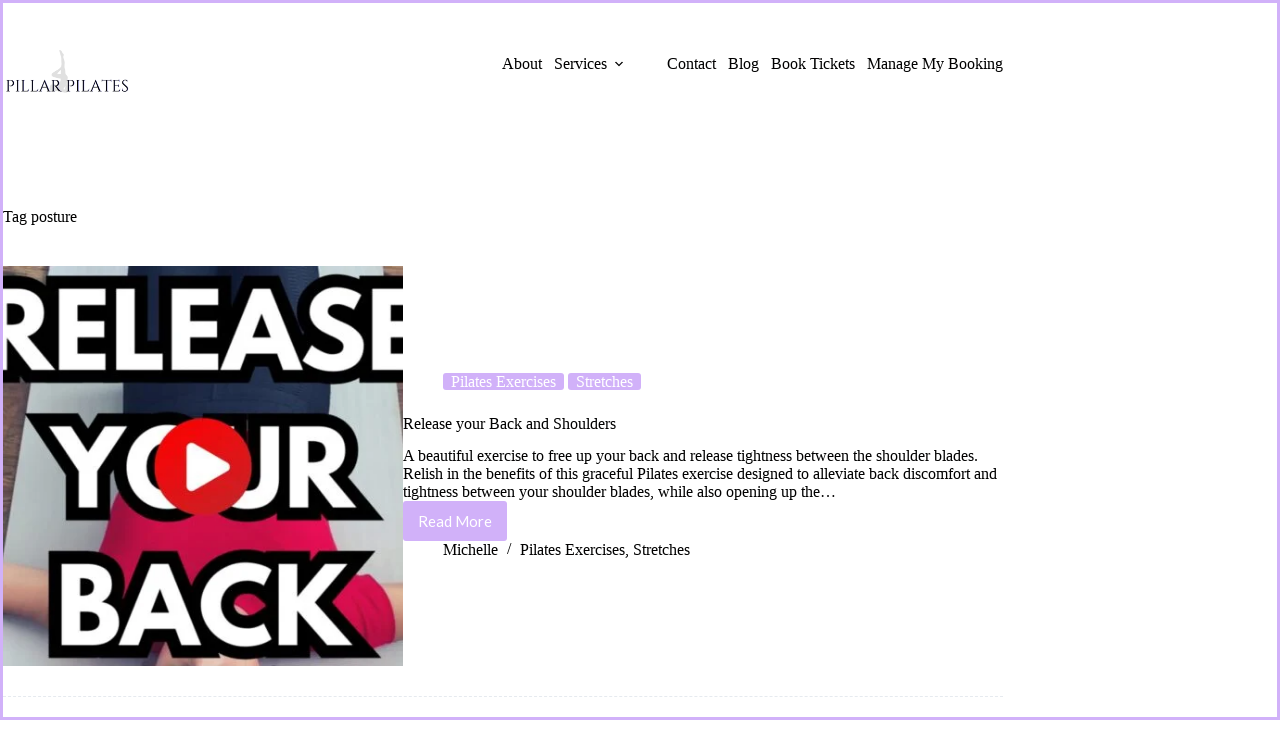

--- FILE ---
content_type: text/html; charset=utf-8
request_url: https://www.google.com/recaptcha/api2/anchor?ar=1&k=6Lf_t7IkAAAAABP85XN7ctf3YRhXjogYIusQv6Mw&co=aHR0cHM6Ly9waWxsYXJwaWxhdGVzLmNvLnVrOjQ0Mw..&hl=en&v=PoyoqOPhxBO7pBk68S4YbpHZ&size=invisible&anchor-ms=20000&execute-ms=30000&cb=6qxfcgwvtv5q
body_size: 48693
content:
<!DOCTYPE HTML><html dir="ltr" lang="en"><head><meta http-equiv="Content-Type" content="text/html; charset=UTF-8">
<meta http-equiv="X-UA-Compatible" content="IE=edge">
<title>reCAPTCHA</title>
<style type="text/css">
/* cyrillic-ext */
@font-face {
  font-family: 'Roboto';
  font-style: normal;
  font-weight: 400;
  font-stretch: 100%;
  src: url(//fonts.gstatic.com/s/roboto/v48/KFO7CnqEu92Fr1ME7kSn66aGLdTylUAMa3GUBHMdazTgWw.woff2) format('woff2');
  unicode-range: U+0460-052F, U+1C80-1C8A, U+20B4, U+2DE0-2DFF, U+A640-A69F, U+FE2E-FE2F;
}
/* cyrillic */
@font-face {
  font-family: 'Roboto';
  font-style: normal;
  font-weight: 400;
  font-stretch: 100%;
  src: url(//fonts.gstatic.com/s/roboto/v48/KFO7CnqEu92Fr1ME7kSn66aGLdTylUAMa3iUBHMdazTgWw.woff2) format('woff2');
  unicode-range: U+0301, U+0400-045F, U+0490-0491, U+04B0-04B1, U+2116;
}
/* greek-ext */
@font-face {
  font-family: 'Roboto';
  font-style: normal;
  font-weight: 400;
  font-stretch: 100%;
  src: url(//fonts.gstatic.com/s/roboto/v48/KFO7CnqEu92Fr1ME7kSn66aGLdTylUAMa3CUBHMdazTgWw.woff2) format('woff2');
  unicode-range: U+1F00-1FFF;
}
/* greek */
@font-face {
  font-family: 'Roboto';
  font-style: normal;
  font-weight: 400;
  font-stretch: 100%;
  src: url(//fonts.gstatic.com/s/roboto/v48/KFO7CnqEu92Fr1ME7kSn66aGLdTylUAMa3-UBHMdazTgWw.woff2) format('woff2');
  unicode-range: U+0370-0377, U+037A-037F, U+0384-038A, U+038C, U+038E-03A1, U+03A3-03FF;
}
/* math */
@font-face {
  font-family: 'Roboto';
  font-style: normal;
  font-weight: 400;
  font-stretch: 100%;
  src: url(//fonts.gstatic.com/s/roboto/v48/KFO7CnqEu92Fr1ME7kSn66aGLdTylUAMawCUBHMdazTgWw.woff2) format('woff2');
  unicode-range: U+0302-0303, U+0305, U+0307-0308, U+0310, U+0312, U+0315, U+031A, U+0326-0327, U+032C, U+032F-0330, U+0332-0333, U+0338, U+033A, U+0346, U+034D, U+0391-03A1, U+03A3-03A9, U+03B1-03C9, U+03D1, U+03D5-03D6, U+03F0-03F1, U+03F4-03F5, U+2016-2017, U+2034-2038, U+203C, U+2040, U+2043, U+2047, U+2050, U+2057, U+205F, U+2070-2071, U+2074-208E, U+2090-209C, U+20D0-20DC, U+20E1, U+20E5-20EF, U+2100-2112, U+2114-2115, U+2117-2121, U+2123-214F, U+2190, U+2192, U+2194-21AE, U+21B0-21E5, U+21F1-21F2, U+21F4-2211, U+2213-2214, U+2216-22FF, U+2308-230B, U+2310, U+2319, U+231C-2321, U+2336-237A, U+237C, U+2395, U+239B-23B7, U+23D0, U+23DC-23E1, U+2474-2475, U+25AF, U+25B3, U+25B7, U+25BD, U+25C1, U+25CA, U+25CC, U+25FB, U+266D-266F, U+27C0-27FF, U+2900-2AFF, U+2B0E-2B11, U+2B30-2B4C, U+2BFE, U+3030, U+FF5B, U+FF5D, U+1D400-1D7FF, U+1EE00-1EEFF;
}
/* symbols */
@font-face {
  font-family: 'Roboto';
  font-style: normal;
  font-weight: 400;
  font-stretch: 100%;
  src: url(//fonts.gstatic.com/s/roboto/v48/KFO7CnqEu92Fr1ME7kSn66aGLdTylUAMaxKUBHMdazTgWw.woff2) format('woff2');
  unicode-range: U+0001-000C, U+000E-001F, U+007F-009F, U+20DD-20E0, U+20E2-20E4, U+2150-218F, U+2190, U+2192, U+2194-2199, U+21AF, U+21E6-21F0, U+21F3, U+2218-2219, U+2299, U+22C4-22C6, U+2300-243F, U+2440-244A, U+2460-24FF, U+25A0-27BF, U+2800-28FF, U+2921-2922, U+2981, U+29BF, U+29EB, U+2B00-2BFF, U+4DC0-4DFF, U+FFF9-FFFB, U+10140-1018E, U+10190-1019C, U+101A0, U+101D0-101FD, U+102E0-102FB, U+10E60-10E7E, U+1D2C0-1D2D3, U+1D2E0-1D37F, U+1F000-1F0FF, U+1F100-1F1AD, U+1F1E6-1F1FF, U+1F30D-1F30F, U+1F315, U+1F31C, U+1F31E, U+1F320-1F32C, U+1F336, U+1F378, U+1F37D, U+1F382, U+1F393-1F39F, U+1F3A7-1F3A8, U+1F3AC-1F3AF, U+1F3C2, U+1F3C4-1F3C6, U+1F3CA-1F3CE, U+1F3D4-1F3E0, U+1F3ED, U+1F3F1-1F3F3, U+1F3F5-1F3F7, U+1F408, U+1F415, U+1F41F, U+1F426, U+1F43F, U+1F441-1F442, U+1F444, U+1F446-1F449, U+1F44C-1F44E, U+1F453, U+1F46A, U+1F47D, U+1F4A3, U+1F4B0, U+1F4B3, U+1F4B9, U+1F4BB, U+1F4BF, U+1F4C8-1F4CB, U+1F4D6, U+1F4DA, U+1F4DF, U+1F4E3-1F4E6, U+1F4EA-1F4ED, U+1F4F7, U+1F4F9-1F4FB, U+1F4FD-1F4FE, U+1F503, U+1F507-1F50B, U+1F50D, U+1F512-1F513, U+1F53E-1F54A, U+1F54F-1F5FA, U+1F610, U+1F650-1F67F, U+1F687, U+1F68D, U+1F691, U+1F694, U+1F698, U+1F6AD, U+1F6B2, U+1F6B9-1F6BA, U+1F6BC, U+1F6C6-1F6CF, U+1F6D3-1F6D7, U+1F6E0-1F6EA, U+1F6F0-1F6F3, U+1F6F7-1F6FC, U+1F700-1F7FF, U+1F800-1F80B, U+1F810-1F847, U+1F850-1F859, U+1F860-1F887, U+1F890-1F8AD, U+1F8B0-1F8BB, U+1F8C0-1F8C1, U+1F900-1F90B, U+1F93B, U+1F946, U+1F984, U+1F996, U+1F9E9, U+1FA00-1FA6F, U+1FA70-1FA7C, U+1FA80-1FA89, U+1FA8F-1FAC6, U+1FACE-1FADC, U+1FADF-1FAE9, U+1FAF0-1FAF8, U+1FB00-1FBFF;
}
/* vietnamese */
@font-face {
  font-family: 'Roboto';
  font-style: normal;
  font-weight: 400;
  font-stretch: 100%;
  src: url(//fonts.gstatic.com/s/roboto/v48/KFO7CnqEu92Fr1ME7kSn66aGLdTylUAMa3OUBHMdazTgWw.woff2) format('woff2');
  unicode-range: U+0102-0103, U+0110-0111, U+0128-0129, U+0168-0169, U+01A0-01A1, U+01AF-01B0, U+0300-0301, U+0303-0304, U+0308-0309, U+0323, U+0329, U+1EA0-1EF9, U+20AB;
}
/* latin-ext */
@font-face {
  font-family: 'Roboto';
  font-style: normal;
  font-weight: 400;
  font-stretch: 100%;
  src: url(//fonts.gstatic.com/s/roboto/v48/KFO7CnqEu92Fr1ME7kSn66aGLdTylUAMa3KUBHMdazTgWw.woff2) format('woff2');
  unicode-range: U+0100-02BA, U+02BD-02C5, U+02C7-02CC, U+02CE-02D7, U+02DD-02FF, U+0304, U+0308, U+0329, U+1D00-1DBF, U+1E00-1E9F, U+1EF2-1EFF, U+2020, U+20A0-20AB, U+20AD-20C0, U+2113, U+2C60-2C7F, U+A720-A7FF;
}
/* latin */
@font-face {
  font-family: 'Roboto';
  font-style: normal;
  font-weight: 400;
  font-stretch: 100%;
  src: url(//fonts.gstatic.com/s/roboto/v48/KFO7CnqEu92Fr1ME7kSn66aGLdTylUAMa3yUBHMdazQ.woff2) format('woff2');
  unicode-range: U+0000-00FF, U+0131, U+0152-0153, U+02BB-02BC, U+02C6, U+02DA, U+02DC, U+0304, U+0308, U+0329, U+2000-206F, U+20AC, U+2122, U+2191, U+2193, U+2212, U+2215, U+FEFF, U+FFFD;
}
/* cyrillic-ext */
@font-face {
  font-family: 'Roboto';
  font-style: normal;
  font-weight: 500;
  font-stretch: 100%;
  src: url(//fonts.gstatic.com/s/roboto/v48/KFO7CnqEu92Fr1ME7kSn66aGLdTylUAMa3GUBHMdazTgWw.woff2) format('woff2');
  unicode-range: U+0460-052F, U+1C80-1C8A, U+20B4, U+2DE0-2DFF, U+A640-A69F, U+FE2E-FE2F;
}
/* cyrillic */
@font-face {
  font-family: 'Roboto';
  font-style: normal;
  font-weight: 500;
  font-stretch: 100%;
  src: url(//fonts.gstatic.com/s/roboto/v48/KFO7CnqEu92Fr1ME7kSn66aGLdTylUAMa3iUBHMdazTgWw.woff2) format('woff2');
  unicode-range: U+0301, U+0400-045F, U+0490-0491, U+04B0-04B1, U+2116;
}
/* greek-ext */
@font-face {
  font-family: 'Roboto';
  font-style: normal;
  font-weight: 500;
  font-stretch: 100%;
  src: url(//fonts.gstatic.com/s/roboto/v48/KFO7CnqEu92Fr1ME7kSn66aGLdTylUAMa3CUBHMdazTgWw.woff2) format('woff2');
  unicode-range: U+1F00-1FFF;
}
/* greek */
@font-face {
  font-family: 'Roboto';
  font-style: normal;
  font-weight: 500;
  font-stretch: 100%;
  src: url(//fonts.gstatic.com/s/roboto/v48/KFO7CnqEu92Fr1ME7kSn66aGLdTylUAMa3-UBHMdazTgWw.woff2) format('woff2');
  unicode-range: U+0370-0377, U+037A-037F, U+0384-038A, U+038C, U+038E-03A1, U+03A3-03FF;
}
/* math */
@font-face {
  font-family: 'Roboto';
  font-style: normal;
  font-weight: 500;
  font-stretch: 100%;
  src: url(//fonts.gstatic.com/s/roboto/v48/KFO7CnqEu92Fr1ME7kSn66aGLdTylUAMawCUBHMdazTgWw.woff2) format('woff2');
  unicode-range: U+0302-0303, U+0305, U+0307-0308, U+0310, U+0312, U+0315, U+031A, U+0326-0327, U+032C, U+032F-0330, U+0332-0333, U+0338, U+033A, U+0346, U+034D, U+0391-03A1, U+03A3-03A9, U+03B1-03C9, U+03D1, U+03D5-03D6, U+03F0-03F1, U+03F4-03F5, U+2016-2017, U+2034-2038, U+203C, U+2040, U+2043, U+2047, U+2050, U+2057, U+205F, U+2070-2071, U+2074-208E, U+2090-209C, U+20D0-20DC, U+20E1, U+20E5-20EF, U+2100-2112, U+2114-2115, U+2117-2121, U+2123-214F, U+2190, U+2192, U+2194-21AE, U+21B0-21E5, U+21F1-21F2, U+21F4-2211, U+2213-2214, U+2216-22FF, U+2308-230B, U+2310, U+2319, U+231C-2321, U+2336-237A, U+237C, U+2395, U+239B-23B7, U+23D0, U+23DC-23E1, U+2474-2475, U+25AF, U+25B3, U+25B7, U+25BD, U+25C1, U+25CA, U+25CC, U+25FB, U+266D-266F, U+27C0-27FF, U+2900-2AFF, U+2B0E-2B11, U+2B30-2B4C, U+2BFE, U+3030, U+FF5B, U+FF5D, U+1D400-1D7FF, U+1EE00-1EEFF;
}
/* symbols */
@font-face {
  font-family: 'Roboto';
  font-style: normal;
  font-weight: 500;
  font-stretch: 100%;
  src: url(//fonts.gstatic.com/s/roboto/v48/KFO7CnqEu92Fr1ME7kSn66aGLdTylUAMaxKUBHMdazTgWw.woff2) format('woff2');
  unicode-range: U+0001-000C, U+000E-001F, U+007F-009F, U+20DD-20E0, U+20E2-20E4, U+2150-218F, U+2190, U+2192, U+2194-2199, U+21AF, U+21E6-21F0, U+21F3, U+2218-2219, U+2299, U+22C4-22C6, U+2300-243F, U+2440-244A, U+2460-24FF, U+25A0-27BF, U+2800-28FF, U+2921-2922, U+2981, U+29BF, U+29EB, U+2B00-2BFF, U+4DC0-4DFF, U+FFF9-FFFB, U+10140-1018E, U+10190-1019C, U+101A0, U+101D0-101FD, U+102E0-102FB, U+10E60-10E7E, U+1D2C0-1D2D3, U+1D2E0-1D37F, U+1F000-1F0FF, U+1F100-1F1AD, U+1F1E6-1F1FF, U+1F30D-1F30F, U+1F315, U+1F31C, U+1F31E, U+1F320-1F32C, U+1F336, U+1F378, U+1F37D, U+1F382, U+1F393-1F39F, U+1F3A7-1F3A8, U+1F3AC-1F3AF, U+1F3C2, U+1F3C4-1F3C6, U+1F3CA-1F3CE, U+1F3D4-1F3E0, U+1F3ED, U+1F3F1-1F3F3, U+1F3F5-1F3F7, U+1F408, U+1F415, U+1F41F, U+1F426, U+1F43F, U+1F441-1F442, U+1F444, U+1F446-1F449, U+1F44C-1F44E, U+1F453, U+1F46A, U+1F47D, U+1F4A3, U+1F4B0, U+1F4B3, U+1F4B9, U+1F4BB, U+1F4BF, U+1F4C8-1F4CB, U+1F4D6, U+1F4DA, U+1F4DF, U+1F4E3-1F4E6, U+1F4EA-1F4ED, U+1F4F7, U+1F4F9-1F4FB, U+1F4FD-1F4FE, U+1F503, U+1F507-1F50B, U+1F50D, U+1F512-1F513, U+1F53E-1F54A, U+1F54F-1F5FA, U+1F610, U+1F650-1F67F, U+1F687, U+1F68D, U+1F691, U+1F694, U+1F698, U+1F6AD, U+1F6B2, U+1F6B9-1F6BA, U+1F6BC, U+1F6C6-1F6CF, U+1F6D3-1F6D7, U+1F6E0-1F6EA, U+1F6F0-1F6F3, U+1F6F7-1F6FC, U+1F700-1F7FF, U+1F800-1F80B, U+1F810-1F847, U+1F850-1F859, U+1F860-1F887, U+1F890-1F8AD, U+1F8B0-1F8BB, U+1F8C0-1F8C1, U+1F900-1F90B, U+1F93B, U+1F946, U+1F984, U+1F996, U+1F9E9, U+1FA00-1FA6F, U+1FA70-1FA7C, U+1FA80-1FA89, U+1FA8F-1FAC6, U+1FACE-1FADC, U+1FADF-1FAE9, U+1FAF0-1FAF8, U+1FB00-1FBFF;
}
/* vietnamese */
@font-face {
  font-family: 'Roboto';
  font-style: normal;
  font-weight: 500;
  font-stretch: 100%;
  src: url(//fonts.gstatic.com/s/roboto/v48/KFO7CnqEu92Fr1ME7kSn66aGLdTylUAMa3OUBHMdazTgWw.woff2) format('woff2');
  unicode-range: U+0102-0103, U+0110-0111, U+0128-0129, U+0168-0169, U+01A0-01A1, U+01AF-01B0, U+0300-0301, U+0303-0304, U+0308-0309, U+0323, U+0329, U+1EA0-1EF9, U+20AB;
}
/* latin-ext */
@font-face {
  font-family: 'Roboto';
  font-style: normal;
  font-weight: 500;
  font-stretch: 100%;
  src: url(//fonts.gstatic.com/s/roboto/v48/KFO7CnqEu92Fr1ME7kSn66aGLdTylUAMa3KUBHMdazTgWw.woff2) format('woff2');
  unicode-range: U+0100-02BA, U+02BD-02C5, U+02C7-02CC, U+02CE-02D7, U+02DD-02FF, U+0304, U+0308, U+0329, U+1D00-1DBF, U+1E00-1E9F, U+1EF2-1EFF, U+2020, U+20A0-20AB, U+20AD-20C0, U+2113, U+2C60-2C7F, U+A720-A7FF;
}
/* latin */
@font-face {
  font-family: 'Roboto';
  font-style: normal;
  font-weight: 500;
  font-stretch: 100%;
  src: url(//fonts.gstatic.com/s/roboto/v48/KFO7CnqEu92Fr1ME7kSn66aGLdTylUAMa3yUBHMdazQ.woff2) format('woff2');
  unicode-range: U+0000-00FF, U+0131, U+0152-0153, U+02BB-02BC, U+02C6, U+02DA, U+02DC, U+0304, U+0308, U+0329, U+2000-206F, U+20AC, U+2122, U+2191, U+2193, U+2212, U+2215, U+FEFF, U+FFFD;
}
/* cyrillic-ext */
@font-face {
  font-family: 'Roboto';
  font-style: normal;
  font-weight: 900;
  font-stretch: 100%;
  src: url(//fonts.gstatic.com/s/roboto/v48/KFO7CnqEu92Fr1ME7kSn66aGLdTylUAMa3GUBHMdazTgWw.woff2) format('woff2');
  unicode-range: U+0460-052F, U+1C80-1C8A, U+20B4, U+2DE0-2DFF, U+A640-A69F, U+FE2E-FE2F;
}
/* cyrillic */
@font-face {
  font-family: 'Roboto';
  font-style: normal;
  font-weight: 900;
  font-stretch: 100%;
  src: url(//fonts.gstatic.com/s/roboto/v48/KFO7CnqEu92Fr1ME7kSn66aGLdTylUAMa3iUBHMdazTgWw.woff2) format('woff2');
  unicode-range: U+0301, U+0400-045F, U+0490-0491, U+04B0-04B1, U+2116;
}
/* greek-ext */
@font-face {
  font-family: 'Roboto';
  font-style: normal;
  font-weight: 900;
  font-stretch: 100%;
  src: url(//fonts.gstatic.com/s/roboto/v48/KFO7CnqEu92Fr1ME7kSn66aGLdTylUAMa3CUBHMdazTgWw.woff2) format('woff2');
  unicode-range: U+1F00-1FFF;
}
/* greek */
@font-face {
  font-family: 'Roboto';
  font-style: normal;
  font-weight: 900;
  font-stretch: 100%;
  src: url(//fonts.gstatic.com/s/roboto/v48/KFO7CnqEu92Fr1ME7kSn66aGLdTylUAMa3-UBHMdazTgWw.woff2) format('woff2');
  unicode-range: U+0370-0377, U+037A-037F, U+0384-038A, U+038C, U+038E-03A1, U+03A3-03FF;
}
/* math */
@font-face {
  font-family: 'Roboto';
  font-style: normal;
  font-weight: 900;
  font-stretch: 100%;
  src: url(//fonts.gstatic.com/s/roboto/v48/KFO7CnqEu92Fr1ME7kSn66aGLdTylUAMawCUBHMdazTgWw.woff2) format('woff2');
  unicode-range: U+0302-0303, U+0305, U+0307-0308, U+0310, U+0312, U+0315, U+031A, U+0326-0327, U+032C, U+032F-0330, U+0332-0333, U+0338, U+033A, U+0346, U+034D, U+0391-03A1, U+03A3-03A9, U+03B1-03C9, U+03D1, U+03D5-03D6, U+03F0-03F1, U+03F4-03F5, U+2016-2017, U+2034-2038, U+203C, U+2040, U+2043, U+2047, U+2050, U+2057, U+205F, U+2070-2071, U+2074-208E, U+2090-209C, U+20D0-20DC, U+20E1, U+20E5-20EF, U+2100-2112, U+2114-2115, U+2117-2121, U+2123-214F, U+2190, U+2192, U+2194-21AE, U+21B0-21E5, U+21F1-21F2, U+21F4-2211, U+2213-2214, U+2216-22FF, U+2308-230B, U+2310, U+2319, U+231C-2321, U+2336-237A, U+237C, U+2395, U+239B-23B7, U+23D0, U+23DC-23E1, U+2474-2475, U+25AF, U+25B3, U+25B7, U+25BD, U+25C1, U+25CA, U+25CC, U+25FB, U+266D-266F, U+27C0-27FF, U+2900-2AFF, U+2B0E-2B11, U+2B30-2B4C, U+2BFE, U+3030, U+FF5B, U+FF5D, U+1D400-1D7FF, U+1EE00-1EEFF;
}
/* symbols */
@font-face {
  font-family: 'Roboto';
  font-style: normal;
  font-weight: 900;
  font-stretch: 100%;
  src: url(//fonts.gstatic.com/s/roboto/v48/KFO7CnqEu92Fr1ME7kSn66aGLdTylUAMaxKUBHMdazTgWw.woff2) format('woff2');
  unicode-range: U+0001-000C, U+000E-001F, U+007F-009F, U+20DD-20E0, U+20E2-20E4, U+2150-218F, U+2190, U+2192, U+2194-2199, U+21AF, U+21E6-21F0, U+21F3, U+2218-2219, U+2299, U+22C4-22C6, U+2300-243F, U+2440-244A, U+2460-24FF, U+25A0-27BF, U+2800-28FF, U+2921-2922, U+2981, U+29BF, U+29EB, U+2B00-2BFF, U+4DC0-4DFF, U+FFF9-FFFB, U+10140-1018E, U+10190-1019C, U+101A0, U+101D0-101FD, U+102E0-102FB, U+10E60-10E7E, U+1D2C0-1D2D3, U+1D2E0-1D37F, U+1F000-1F0FF, U+1F100-1F1AD, U+1F1E6-1F1FF, U+1F30D-1F30F, U+1F315, U+1F31C, U+1F31E, U+1F320-1F32C, U+1F336, U+1F378, U+1F37D, U+1F382, U+1F393-1F39F, U+1F3A7-1F3A8, U+1F3AC-1F3AF, U+1F3C2, U+1F3C4-1F3C6, U+1F3CA-1F3CE, U+1F3D4-1F3E0, U+1F3ED, U+1F3F1-1F3F3, U+1F3F5-1F3F7, U+1F408, U+1F415, U+1F41F, U+1F426, U+1F43F, U+1F441-1F442, U+1F444, U+1F446-1F449, U+1F44C-1F44E, U+1F453, U+1F46A, U+1F47D, U+1F4A3, U+1F4B0, U+1F4B3, U+1F4B9, U+1F4BB, U+1F4BF, U+1F4C8-1F4CB, U+1F4D6, U+1F4DA, U+1F4DF, U+1F4E3-1F4E6, U+1F4EA-1F4ED, U+1F4F7, U+1F4F9-1F4FB, U+1F4FD-1F4FE, U+1F503, U+1F507-1F50B, U+1F50D, U+1F512-1F513, U+1F53E-1F54A, U+1F54F-1F5FA, U+1F610, U+1F650-1F67F, U+1F687, U+1F68D, U+1F691, U+1F694, U+1F698, U+1F6AD, U+1F6B2, U+1F6B9-1F6BA, U+1F6BC, U+1F6C6-1F6CF, U+1F6D3-1F6D7, U+1F6E0-1F6EA, U+1F6F0-1F6F3, U+1F6F7-1F6FC, U+1F700-1F7FF, U+1F800-1F80B, U+1F810-1F847, U+1F850-1F859, U+1F860-1F887, U+1F890-1F8AD, U+1F8B0-1F8BB, U+1F8C0-1F8C1, U+1F900-1F90B, U+1F93B, U+1F946, U+1F984, U+1F996, U+1F9E9, U+1FA00-1FA6F, U+1FA70-1FA7C, U+1FA80-1FA89, U+1FA8F-1FAC6, U+1FACE-1FADC, U+1FADF-1FAE9, U+1FAF0-1FAF8, U+1FB00-1FBFF;
}
/* vietnamese */
@font-face {
  font-family: 'Roboto';
  font-style: normal;
  font-weight: 900;
  font-stretch: 100%;
  src: url(//fonts.gstatic.com/s/roboto/v48/KFO7CnqEu92Fr1ME7kSn66aGLdTylUAMa3OUBHMdazTgWw.woff2) format('woff2');
  unicode-range: U+0102-0103, U+0110-0111, U+0128-0129, U+0168-0169, U+01A0-01A1, U+01AF-01B0, U+0300-0301, U+0303-0304, U+0308-0309, U+0323, U+0329, U+1EA0-1EF9, U+20AB;
}
/* latin-ext */
@font-face {
  font-family: 'Roboto';
  font-style: normal;
  font-weight: 900;
  font-stretch: 100%;
  src: url(//fonts.gstatic.com/s/roboto/v48/KFO7CnqEu92Fr1ME7kSn66aGLdTylUAMa3KUBHMdazTgWw.woff2) format('woff2');
  unicode-range: U+0100-02BA, U+02BD-02C5, U+02C7-02CC, U+02CE-02D7, U+02DD-02FF, U+0304, U+0308, U+0329, U+1D00-1DBF, U+1E00-1E9F, U+1EF2-1EFF, U+2020, U+20A0-20AB, U+20AD-20C0, U+2113, U+2C60-2C7F, U+A720-A7FF;
}
/* latin */
@font-face {
  font-family: 'Roboto';
  font-style: normal;
  font-weight: 900;
  font-stretch: 100%;
  src: url(//fonts.gstatic.com/s/roboto/v48/KFO7CnqEu92Fr1ME7kSn66aGLdTylUAMa3yUBHMdazQ.woff2) format('woff2');
  unicode-range: U+0000-00FF, U+0131, U+0152-0153, U+02BB-02BC, U+02C6, U+02DA, U+02DC, U+0304, U+0308, U+0329, U+2000-206F, U+20AC, U+2122, U+2191, U+2193, U+2212, U+2215, U+FEFF, U+FFFD;
}

</style>
<link rel="stylesheet" type="text/css" href="https://www.gstatic.com/recaptcha/releases/PoyoqOPhxBO7pBk68S4YbpHZ/styles__ltr.css">
<script nonce="rdvZdpPfYPkAM9AFpZVzgg" type="text/javascript">window['__recaptcha_api'] = 'https://www.google.com/recaptcha/api2/';</script>
<script type="text/javascript" src="https://www.gstatic.com/recaptcha/releases/PoyoqOPhxBO7pBk68S4YbpHZ/recaptcha__en.js" nonce="rdvZdpPfYPkAM9AFpZVzgg">
      
    </script></head>
<body><div id="rc-anchor-alert" class="rc-anchor-alert"></div>
<input type="hidden" id="recaptcha-token" value="[base64]">
<script type="text/javascript" nonce="rdvZdpPfYPkAM9AFpZVzgg">
      recaptcha.anchor.Main.init("[\x22ainput\x22,[\x22bgdata\x22,\x22\x22,\[base64]/[base64]/[base64]/[base64]/[base64]/UltsKytdPUU6KEU8MjA0OD9SW2wrK109RT4+NnwxOTI6KChFJjY0NTEyKT09NTUyOTYmJk0rMTxjLmxlbmd0aCYmKGMuY2hhckNvZGVBdChNKzEpJjY0NTEyKT09NTYzMjA/[base64]/[base64]/[base64]/[base64]/[base64]/[base64]/[base64]\x22,\[base64]\x22,\x22wrN4H8Khwp/CrhMcR8OJw7Ezwr/DjQbCmsOkF8KlE8OzA0/DsT7CssOKw7zCqj4wecOmw5LCl8O2LXXDusOrwpsDwpjDlsObKMOSw6jCr8K9wqXCrMOCw57Cq8OHZsOSw6/[base64]/[base64]/CqFhSe8K9I8OkaMKhGsOpw4LCgF/CnsKOYnUowrpzC8OFP20TCMKjM8O1w5DDncKmw4HCp8OyF8KQVQJBw6jChsKZw6hswpbDvXLCgsOqwpvCt1nCmxTDtFwXw6/Cr0VKw6PCsRzDk2h7wqfDnkPDnMOYbXXCncO3wpBja8K5N0orEsK4w4R9w53DtMKZw5jCgSo7b8O0w7TDhcKJwqxGwpAxVMK4c1XDr1zDksKXwp/CicKAwpZVwpzDsG/CsBbCmMK+w5BuRHFIUFvCln7CojnCscKpwqbDk8ORDsOCVMOzwpkDEcKLwoBNw7FlwpB/wpJ6K8OZw7rCkjHCqcKtcWcTH8KFwobDiwdNwpNVW8KTEsOVVSzCkXFcMEPCjA5/w4Y6a8KuA8Kzw7bDqX3CuxLDpMKrS8O1wrDCtV/CkkzCoGjCnSpKG8KMwr/CjBcFwqFPw6jCvUdQIEwqFD47wpzDsxvDv8OHWinCk8OeSD58wqItwohKwp9wwrjDlkwZw5/DhAHCj8OGDlvCoC85wqjChDsxJ1TCkTswYMO3eEbCkFoBw4rDusKOwrIDZWnCq0MbBcKaC8O/wqnDshTCqGbDv8O4VMKvw47ChcOrw5xvBQ/DjsKeWsKxw5tPNMONw648wqrCi8KkKsKPw5Uuw4slb8O+SxfChsOYwrRgw63CjMK1w7HDtMObMCvDq8KhBznCg03Cp2zCgsKLw6QsRcOEfkpHBy1gFWE9w4fCj3MNw5bCqGDDn8Onwrcqw6LCg0Y5HyvDjW0ZSmjDqDwJw6Q3HWzCtcO2wo3CmRl6w49Vw5jDt8KOwr/[base64]/Ci8KJw4gFwrEfwokKeFjCgsKyd1ZlwqTDlcKPw4M3wqHDpsO/w6EWWCgew7Qkw4LCt8K/fMOkwq5xNMO2w4d9PcOuw4tmGx/CuEPCjg7ClsKiZcOtw6PDljl6w4c7w7gYwqpvw4Bow7Fgwp4nwovCuAPCiw7Ct0/CtmxuwqNJWcKcwrdCExVdNC8awpBLwpI9w7fCuUZiScKjNsKWYsOew67DuXRECsOcwq3CpcKww6TCu8Krw5/Dk2JGwpEdPxHCm8K7w6lCLcKST293woo5a8OkwrPCg35Two/ComXDucO4w4tKEDfDh8Oiwq8qGmrDksOoHMOUVcO0w50Lw6IyCQjDg8OLA8O1fMOGHmXDi30tw5nCk8O0N1/[base64]/ChhrDmsOMwrhpLcOzBnYwE8OPBGDDvl4SUsO7GMKDwr5JLsOSwr/[base64]/wpjDk8OzT8KdRcOSXFhjwpLDiMKVw5DCtMOFwpVYw7vCscOSYRh1FsK2KcOhHWE+wqDDs8OfEcODThkHw63CiEHCs0RND8KWeQ97woDCs8KNw4jDkWRewrs/worDmVbCpw3Cg8OiwoHDigNsCMKRwozCiALCs0Exw61Qwr/[base64]/CuXxqMXLDtsO3aH/CpnLCiMOoCQw7GHrCpS3Cl8KJZTvDt1DDicOJWMOCwoAiw7jDg8Oywoh/w6rDtz5iwr/Csj7CgTbDksOww4klcgrCvcOHw5DCoxTCscKDF8ONw4oeLsOrRFzCvMKOw4/DqhnDgBlvwpNeT1JnNBIUwq87w5TClllXOsKRw7hRXcKfw5fCqMObwrvDnwJjw6IEw7wPwrVCVz/DlQEmOsKwwrzCnQnDhzVGFFfCj8OSOMOjw73Dp1jCrXFMw6Q1wo/[base64]/DicKaw4zDjUfDosKww6Uvw6wGLlMEw7lIGjRYbsK6w47DsQLCgcOcD8Ocwql/[base64]/Dqn1BZjHCm8OFTcOHwqN5YmRBw5xLAw7Ds8Kbw77DssODan/[base64]/EsOxw5zCq3PCry/[base64]/wqbChlDDlMOIV8Knw5/Dr8K5TcKpN8KCw6VYPn04w6nDh1nCtcOkHnvDuW/DqEI/w5jCsRFILMKDwqrCgUzCjzJjw6U/[base64]/DgsKFwqVKYXHClX0yw7gudsOPw57Dh18Ww6ItecOEwpRYwrgqZ35twpgecBEvC27Dl8OJwoEfw63CvGJ/[base64]/wqjClMOWczTDlcO9w4XCmjAYw4cAwq3DoiDDp1vDoMODw43Cg3gPWmJMw4lPIBbDkHzCnGo9enlDK8KfUcKLwonCgGMYdTfCscKpw5rDpmzDpcKFw6jClwAAw6ZYZ8OSUSQNasO4TcKhw7rDpzDDpUkdMTbCqsKuJDh7SwI/w7/DgsKVTcOWw45fw6kzNEtDf8KAe8KOw63Dn8KJK8K7wrYVwq3DmQnDqsOrw5rDnA8Owr01w5TDsMK+AXUVB8OuC8KMVcKGwrVWw781KQ3Dklk+U8Knwq9twp/DjwXCmA7DqTbCl8O5wqXDjcO2SysXSMKQw4vDjMOZwozCo8OqCz/CtXHDk8KsYMKtw5QiwqTCp8KRwqhmw4Jraj0xw7/DjcO4IcOIwp9+wq3DlmTCkk/CtsOgw43DnsOeY8Kvwrc1wqrCrMO9wo9vwpTDrRbDpDDDhn8Xw67ColDCth5OSMKrXMOZw5FTw5/DusOXS8O4Ln5qJMOLw7vCq8OnwpTDuMOCw6DCjcOmZsObSwTDk2zDrcOMw6/CoMOnworDk8K6MMOww5sJbWlwCFnDqcO+EsO3wrJvw5gPw6vDg8Kyw4Qawr3Dt8KqV8ODw4VOw5I/UcOUVRjDoV/Dn2RFw4jCoMK6NA/CllANFm3DhsKxdMOFw4pCw4fDusKuBgxOfsO3GkcxU8OATSHDpzJmwpzCtlM3w4PCjzfDtWMowrouw7bDs8Okwr3DiQUebsKTesK/Un4GXDbCnQnCpMKAw4bDmCtDwo/[base64]/[base64]/DqCJkwofDgBPDuz3DmcK2O8KtQHvClsOrw4XDqWTDuT8VwpADwpbDnsKzBMKjd8OWacOvwpZFw5dFwoU6wo4SwpjDkU/DrcKow7fCtcK7w5LCgsO2woxEfAvDoXl0w4ATN8ODwqp8V8O4USZVwrgMw4Z0wrrDiHTDgQXDn03Du3REeCNyOcKWdRTCkcOHw71yasO7CcOMw77CtGnCiMODWMOxw5sVwpo0QBI+w5EWwrAJZsKqfMOKfhdAw5/Co8KLwr7Di8OEUsOww4XDj8K5XsKnMhDDjiXCpkrDvkjDl8K6wq7CksOVw5TDjwdAOygGcMKnw4/ChSEJwoMVOlTDiQHCoMKkwo3ClR3DjVHClsKJw6fDvMKaw5/DkAZ+UcOheMKTHTDDjyTDo2fDqMO/RinClltHwrt2w4HCrMKsKVBQwr4cw6zCmX3Djw/DnwnDusOLTQfCoUEcOEkLw7B4w4HCk8O3bk9Tw40lZXgbal8/QzrDhsKOw63DrhTDi2hJFTtWwrDCqUXCqB3DhsKTBUXCosO2b0bChcKkKiImOQtvQF47PAzDmRFOw7VjwpwNNsOMV8KfwpDDoTgRO8OgQDjCucKewrDDhcOswqbDhcKqw4vDmxPCrsKvbcOCw7VCw7/ChUXDrnPDnQsOw4dDY8OrMk/Cn8Kpw7ZoAMKHOm/[base64]/[base64]/Cv1PDl8OIccOMwrzDg03DscO2w7nCv2Q8w7nCjW/DqsO/w6lTbcKMKMOyw7PCqGp2L8KGwrIjLsKGw49wwqJFAWJywqPCkMOSwqw0e8O6w7PCuwt3TcOKw7sMd8OvwqQRI8KiwrvCqFvDgsOSE8OMdEfDvTBKw5fCulvCr2Jzw4cgUQduKiFAw5oVewdKwrPDix0LYsOrRcKbViR/GETDs8KzwqdVwqzDkmoQwr3Cgi9zCsK/GcK5THLCmGzDmMKnIsOYwofDmcOjKcKeZsKJOSAkwrZSwrvCtCRMRMOTwq8ywqHCjsKSEh3DosOKwq9PDkTChTtHw7HCglXDrsOlecOxf8ONL8KeJm7CgnIfKsO0WcObw6nCnlFNK8KewqYzOV/[base64]/Dxssw7RkEcKCX8Kew7HCoFvCs0fCqTrCjcOXw4fDrMOJc8OHCMKsw71uwrtFHFJXTcO8PcOhwpsrVVhPMHYFOcKjJUYnSwTDl8OQwqEowpNZEEzDqMOsQsO1MsKpw6rDh8KZMBBIw63DqAFSwoocFcOZS8OzwofCtnHDrMOwScOgw7JcVR/[base64]/AWTDsMK2w4DDg2YpwqcUKsKuw5PDjF3Coj9IH8O+wqY7MHQOBMO7BcKfEzbDtCbCrCMQw63CqkVnwpvDtwdvw5vDkSQ3VB0HUn/[base64]/[base64]/w6TDmgbDmEh4w7PDixsnw4XDgiNKLMOLwp16w43DncOiw6nCgMKvbMOfw6fDn3MBw7Rbwot/[base64]/CucK6C8ORYwoZPMO0OMOgOXrChQ5iwrEDwrUjRsOkw7/CnsKAw5/DvcOOw5Qnwr5kw4LCi0HCk8OdwpPCoR3Co8OMwpQIesKzGDLCjsKNHcKWY8KWwojDoTPCjMKeMcKWQWAEw6vDkcK2w54aJsK6w4XCpAzDuMKGM8OWw5Zrwq7CssKHwpjDhhw6wpZ7w7PDn8O/[base64]/DvA0jJcK1fcKyw7wkw7xMMcKREXPDmR8JWcOgw79Zwp8/ZH54wrE5Q3HDsR3Dt8Kcw6NNMsK7XhvDvMKow6PCjgPCu8OewoHCuMKgVcOffmzCjMO5wqXCsgUUOm7DlUnDlmPDusK4b0NaXsKQHMOMNms+HTE2w5Z1TCfCvkBgL0ZFEMOwXBTCmcObwr/DkysbU8OyRz3CuAHDnsK/KDJewp02AX7CriUsw7TDnCXDtcKlcx7CgMOSw68HGMOxJcO8T23ClB1UwoXDgkbCnsKew6jDqMKEK0ZtwrBUw6gpCcODCMOawqXCmmEHw5/DuDBHw7TDnVzCgHcHwotDT8KAU8K+wo4VAjLDth83L8K3A0fDhsK9wohYwoxgw44jwpjDosKaw5fCk3nDuHRnIMKHUVBgTmDDmFx+wo7Ci1HCrcOkTl1/[base64]/CiExPa3HCosKvBiRaw60vwoUmw7cOYS0sw684MFfCt3TChmtuwrXClMKnwqdBw4LDjMO7RXUvYcKidsO7woJdT8O/[base64]/CmsOkw4I0Emh5wqVCwrLDvmfDqsOiw7bDvVYjDTp8CV9PwpdJw7dmw60/[base64]/DtC3DtQ93YMKoQ8OFKhlLHcOvT8OWwrhEL8OPSSHDrsKdw5PCp8KyZz/CvUlRdsOcCWPCgMKQwpQ8w4o+EDM3VsK8KsK0w7jDu8Oqw6jCkcOZw7DCjX/CtMK7w5NeEBDCuWPCmMOkWcOmw6HDpHxjwq/[base64]/DghgHw5ciw5/Do1DDgzXCq8OnwoTDkjXDosKWUljDrTNOw7M4LcOiNFzDpVzCrVATGcO5OTfCjw5yw6DCmwEYw7HCoAHDs3dcwoJDUjg/w5s0wqB6WgTDqWJrXcO3w5IHwpPDh8KrJMOSX8KJw6zDuMOtcEg5w43Do8Krw6Vtw6fCsV/CqsO3w4tuwolcw43DgsOxw7cfbjzDuz0tw7kzw4jDm8Oiw6w8FH9kwopPw4LCugPCmsOAwqE8wqZew4UdMMKUw6jCq0RUw5g1PjpOw5/DuwzDtip/w6Viw4/[base64]/CgGXDqcO+wo9SwqJjwoDCtWVIDkMJw51Ocy7CtgUZfifCrD/Cl0cbKiUSK3HCucOBJsOEKsOIw4LCvA7DlMKZHcO3w4trJsOefkzDocKTAWs8OMKeEFfDoMOZXCbCq8KCw7/DkcKgGsKhK8KdV15lRjHDl8KyCCzCvsKFw63CqsO9RAbCgwMTLcKvAV7CtcOVw6YsCcK/w59sK8KjXMK2w6rDmMKvwqrCsMOdwpZJcsKowq8yIXULwrLCksO1BiRNSAVHwpshwokxTMOTScOlw4llHMOHwogJwqQmwqrCoFNbw55cw4xINC9Ow7HCiw5QE8Odw7dlw4ctw5d4RcOgwovDvcKBw58KecOHMWPDiDTCqcO9wobDql3CiBjDjMKBw4jDpzbCoA/[base64]/CgD3DmgbCm8KueC4dYXQ6wrDCsVPDi23CggHCjsKBw7Y0woUVw45/[base64]/[base64]/PDbDu8OLw4TDgFtOw7xBwq/CiR/DiClRw5HDhCnDgMKww6w4SsKYw6fDqmPCkW3Dq8Kxwr8md24GwpchwrQQU8OHC8OSwqbCiB/CknnCtsKDSgAxL8OywojCrMO+w6PCuMKzfW8pAlrCljHDisKOHncNW8OyYcO1w5LCmcOgCsK8wrUrRsK0w75dEcOPwqTDkFxSwozDqMK+TcKiw7QYwqknw5/CtcOpFMKKwrJLwojCrMOdCEvDlnRzw5nCt8OpSj7DgGLCpsKdZsO1Iw/DpcOWacOfMB8QwrIjLsKmbVokwrcSMRIwwpsKwrRQE8KDJ8KZw5thbHXDrh7CnQQawprDh8KHwpoMXcKkw4rDpiDDvyvDhFZaGsKnw5/Cjh7CpcOHPcKnG8KRw4o4w7ZDJT99NljCs8OlTD/Dm8Kswq/[base64]/Cg8OXwoLDuSrCuMKEbcKxw6rDjhvCgMKdwo1rw4fDtD54H1ULc8OGwqwVwpfClcK9dsOBwqjCpsK9wqLChcOuJTwFLcKSF8KeKQcGKWDCrSp0woIXUk/DlsKmF8OsUsKEwrdawr/CvCFEw7rCjMK7O8OIKgLDlsKewr56eFXCk8KqG1V4wrEtS8OBw6Zhw7/ChQLCulDCigDDs8OZMsKcwpvDlybDk8Ksw6zDplFcO8Kbe8KTwoPCmxbDrsO6O8OBw4DCt8K4IwZUwpzCkmLDsRvDqnZBfcO/U1dYPsOww7fCucKkI2DCigfDmAjChsKhw4FYwrwQXsOew5rDnMOQw40lwqwtLcOzLWBIw60qeRnCnsKLYcO1w73DjUU2Jl3DkgjDrcKTw7zCpMOiwofDjQMqw7TDjkLCr8OKw74BwqfCqBpvWsKbCsKEw6nCu8ODAg3Cq3B/w6HCk8OxwoNRw6rDjXHDscKOXhQaLCwtdjE3B8K4w4rCtFBVdcO0w64dH8OeTBnCtMOKwq7CnMOJwqxqN1AHVl4fUxBqbMOGw7IHFUPCocKFEMOSw44WYhPDuijCkXvCscO2wovDhXtKXkwlw758DRTDtQY5wqkeAsOyw4PDnVbCicOyw65uwp/DrcKpSsKJckvCi8Ohw5TDhcOrWcOTw77CnsKrw4IpwqV8wpdTwoXCscO8w5Ybwq/DmcKew4/Csg5fAMOmUsKvXmPDsEURw5fCgnkowqzDizVgwrE0w43CnSTDiEB0B8KOwrRuOMOQLsK4AsKlwoYow7zCniLCp8OvPmEQMw/[base64]/DtlrDmnDDoMKJwpdxwpPCgMK/[base64]/LsKhGyVnUhfDlwF7JAhXwozCuwLCjMK+w7bChsOMw70DIxbCm8Kfw5EVHCLCicOVXDRcwrYqQn5LFMO/w7vDtcKpw7sTw68pfn/CnlpeR8KZw7V7OMKJw5AZwoZJQsKowrQzMwkVw6tAV8O+w7pOwrfDu8ObDArDicKXei54w74sw5scQiXDqMKIK1HDjVsQLAsYQCAuwpFEQjLDkAPDl8OzUDBHC8OpH8K1wrh4eDHDt23CjjgZwrByQizCgsOww57DvG/[base64]/CqVvDk8KZHcK+cF/[base64]/Dv3spVGcVYgVsw7nCgMOqwqAww5PCgcK8YXPCvcKOYDfCklLDoBLDnTlcw48fw4DClixDw6rCrARIF1jCiHIPFEfDrEI6wr/CmMKUMsO9wrDDqMK9OsOtf8KUwr8/w506wqPChT7CjgQRwpPCslRuwp7CigXDrMOFPsO7WFdvPsOlIxonwoHCoMOkw7BdRMKPeWzCiWDDoTfCh8KJOAlTUMORw6bCpDjCk8OQwoTDmGdScGHDlMO4w63CtsO2wpvCuRpFwonDk8OpwrZNw7wZwpoKGEoSw4XDjMKFWQHCuMOcfQ/DiljDosOzOkMpw5lZwrFNw4E5w47CnzpUw7k6LsKsw4swwpLCih5OHsKMw6LDhcOJD8OUWyRZdHQaUS7CsMOgRMKoEcO1w7wcecOvHcOGeMKICsKuwpHCsRDCnhRyW1rCjMKZU23Dm8Orw5vCisOQXSrDo8OkfDYCZV/DulpnwoPCm8KVRsO7cMOdw6XDiiDCjmFmw6DDh8K2FGnDkVUHcyDCv3wdJjpBbmbCuVcPwoUqwqhaRQtUw7Bja8KTJMKsacKFw6zCsMKFwr3DuUXCmjAyw4Vdw541EgvCokLCjW0nOsO8w4UPBU7DlsOjOsK6LMKvUsOtMsKgw6/DuULCl0PDsl9kJ8K6RcO0asOKw48leDtxw5cCQhJJGcOnST4IDsKbfkELw43CghRYORZKAMKmwpMAVF7CmsOsTMO0wrPDsA8mScOIw7AfUcO/NDZJwptrNzTCnMOONsOHw6/Dl2rCuk44w4VdI8KHwq7CljB9e8Omw5A3CsOLwpdrw5DCkcKYDHnCjsKgTU7DrCoyw749UcKQY8O7DsK3wpM1w5PCkQdUw4cHw5QBw4N2wp1AX8KPIXR+wppPwoN8Di7ChMOJw7fCggwcwrp3f8Omw5/[base64]/DnWbDjHU9VsKGRS/[base64]/CpcKEasKLWsKHEcKfU1XDuXd6woTDnTlTSibCvcOAYE1lZsOfHsKkw4F/Y0bCjsKqD8O4LyzCi2TDlMKjw5zDvndcwoguwoUaw7XDvy/CjMK9EAoCwo5AwqDDicK2wpnCgcOOwpxbwoLDq8KBw6fDo8Kowq/[base64]/AE3Cj8OQHsOhwonCrMOrPsKrw63Do2zDrSjCrU3DvMOTw4rDpcKWFkEpLn9mGBTCvMOgw7XCvcKLwqXDrcKLQcK1NBZiGms3wpw6JcODBzXDlsKywosDw4DCnGI/[base64]/UsKcCcOcXxoNP8K0w63Cp3t3flbCusOsLg8gFcKWdjcPwplgC0TDrcKBAMKrexjCv2/[base64]/[base64]/w6LDtn8WD8KwV8KCVcK6VsOxOwVVRsKLw67DlsO/wo/CtcKIbXpkWcKie3t/wpDDuMKTwq3CosOmLcOJDyd4EQw1WTVBE8OiZcKSw5fCnMKRw7sAwo/CmsK+w4NFTMKNdMKNLsKOw6YOw77Dl8OBw7jDjcK/wpoHFBDCr2jCkcO3b1XCgcOkw4vDvTDDhnDCvcK3w55/K8OHD8Omw4nCkHXDtA5nw5zDgMK/H8Kuw4LCpcKEwqJdI8Oyw5rCosOLKcKxwoFXa8KRaV/DvcK8w4HCsSEaw6bCqsKdO03Dl2bCoMKCw7t1wpkDDsKOwo1hfsO9JAzCjsO6RyXDtFvDrTtlVsKaQGnDhX/CqRXCryDCgSPCtzkLc8KLEcKDwoPCnsO2wqbDjgLDrHfCjnbDhsKTw7cLERPDiz7DnzfDt8OVRcOFw40ow5gddsKZL3Zhw4sFS1ZZw7DCtMOQOsORAQjDgDbCmcOvwqzDjjNAwr7Crm3Dl0J0KRrDlDQRYCjDnsOQI8OjwpUawoQVw5oRTS4EUFLCjsKRw4/CpWNAwqbCrzHDhDTDtMKjw5wzDG80bsKgw4vDgMKve8Oqw4lWwp4Iw4d/E8Kfwq9Fw5E+w5hcCMOxSQB3f8Ozw6ExwozCsMOswqhywpXDkVXCqDTCgsOhOi9JIcOvZMKOH1BPw6FZwoUMw4spwrBzwpDCuXDDlcKIBcKQw4pww7rCsMK1ecKLw4/[base64]/CicKVw7HDoXY8wozChMOMES3DhsOww5HDicK6wovCv1/[base64]/Di2RVwozDrMKNDFEWwp/DpsOnw7d3w4Vbw7ReWsOxwo7CkAzDvQTCqUV5wrfDmmjDgcO+wqwuwoZsYcK4wp/Dj8ODwqFnw68/[base64]/Ds0XDmsKWw73DqkHCq1fDmUHCt8Kdwotrw4QyBEBVDMKUwpHCmQfCisO+wqXDuBV+HGNdbibDrENQw5TDkhR9woFEeEPCmsKYw4DDg8KkZWHCvknCtsOTFsO/NUp3w7nDsMOjw5/CgWESXsOyIMOyw4bDh3TDtGbDsCvCoGHCsGlkU8Kwd0ElMQQ+w41gS8O5w4EcYcKZRQQ+ekzDgVjCi8K7JCLCswo/NsKbND/Dq8OTdlvDo8KGEsOyAD19w7HDnsOkJjrCusKtLEXDm2Rmwr9Pwq99woEewqsFwqoPWV/[base64]/[base64]/JcKrw6XCtB4xHHrDrxdmHX7DtWtyw7vCvsObw7FGbzUVM8O9wrjDnsOWQMKOw5xIwoFyYsOuwo4HVMK6Ino8J0BDwpHCl8O/wpbCtMOEHTcDwosVfcK5dFfCoE3CoMKUwrtXOC1qw4h7wq9/SsO8I8O4wqsHJ0M4Rg/DkMKJYMOgf8OxM8Oyw7FjwoFPwrbDicKpw7pCfGDCj8KSw4E1eWzDvcOzw6XCmcOuw6RqwrtRQWfDqxPCsAbCt8Ocw7fCqA0bMsKYwpHDo2RIdC/DmwwxwqNqKsKZXFN7cWrDiUpTw5dfwrPDhwrCi2Urw5cBDEPCglrCoMOawqx+RUzDkMK6woHDtcOiw7YZScO7WB/DpcOLFSJGw7M1fUhqAcOqVsKIPUXDmi4fekvCq39kw6JKf0rDosOzbsOWwo7DjWTCqMO1w4fCmMK9I0Y+w6HCh8Ozwr1twqwrNsOJT8K0ZMKlw4opwojDvQbDqMOnQAfDqk7CuMK3OznDssKpGMOVw6jCosKzwrkMwqQHeSvDpsK8HzMKw4/CkVHCvgPDhF0vTjR7wpXCpVECMj/DtkTDuMKZe2h+wrVjEyVndMKBAcK5O2nCgCLDkcOIw64Jwr52T0Zcwrc0w4HCqCPCtjwEGcOgek9gwoMTZsOcCMK6w5rDrQYRwqpxw6TDmFPDllPCtcOpGXjDhTzCoHZSw71zWynCkMKCwpMrDcOMw7fDljLCkH/[base64]/CusOpwp4DGjTCkcKCeD44w63Csg1fw5zDvh1Vdy8kw4V2woRJZMKkBnfCgkrDisOYwo/CsC9Aw7TCg8Kjw6XCusKdVsOURijCt8KRwpnDmcOgw7dSw73CrRwGTWNYw7DDgcKiDyk0DMKnw5BJWHHCs8OLPmTCsGRrwrI/wodKw7djNBcVw4/DqcK8TBLCrTA/[base64]/DkhfDpcOHAcOHNXlkw7HDg8OjDcOUwr88w69vw5HCn1bCrEtMMUTDsMKEZsKvw44uwojDmDrDowERw73ChGPDvsO2J1hgRyQZY07DhSJeworClzbDlcOKw7/CtxHChcOwOcKRwqLCucKRI8KIKzzCqjUsfsO2f0LDs8OKE8KMDsKtw5LCg8KVwqI3wprCpHjChz11XVd0dkjDqW3DvMOwXcOUwrzCqsKAw6rDl8O0wqErDwIGMgIzY3gHUMKEwoXChUvDoWw6wp5Dw4/ChMKBwrorwqDCt8KhWVM+w5YVMsKqdA3DqMOVN8K1eyh9w7jDhCzDiMKgSGsqH8OPwqPDkhoVw4HDl8O/w4EKw4PCtABcNsKyU8OiIUjDi8KweWFcw4c2UMOzHW/[base64]/CjcOkw6rCrlnDuhxnf1MTw6HCkjtTw4kIFMOBw7YtVcKSO0RSXHl2SsKuw7vDlzghYsOKwq55T8KNMcKewqPCgHMCw6zDrcKEwqNFw4JHXMOIwpfCvTPCu8KQw5fDvsOKW8KQeh/[base64]/Dtw9Tw7/CocKPw5J0b8Kmw7/[base64]/Dn8Kew7Vfwp7DoSU8wp7CosOMJ39dwoJzw48hwqEywocBDsOsw59GQ2s1NUPCsW44BVoqwrLCp0B0KkLDgFLDi8O0G8O0YXLCnjVXOcO0wrjDtBA4w43CuBfCr8Oid8K1H0QDfMOVwr8Fw7gLT8OAXcOpYg3DscKeekgCwrbCok9+GsOJw7DCjcOzw4/DrcKrw7Nlw5UTwr5yw7Rkw5bCrGtvwqJWBAfCrcOuLsO3wpl1w4bDtTh+w7BAw6DDklzDmBLCvsKuwrRyMcOjAcKxEFLCpMKJd8K7w7Fzw6PCsilrw7IlD2XDtzRJw6oyEiBTf2HCu8KIworDh8KCIw5/wrfDtX4ZScKqFi5bw5sswqbCn1rCsG/Dr1/[base64]/DhcOdM8OmwrzDrTDCi8KESXXCjmUdw59fwpFKwqtVacOAK1cJdyRCwoUaEi/CrsOBH8OawrjDl8KZwrJ+IADDq2vDsF9IXArDpsOAMMK1wogDSMKWGcOXXMOcwrccVQEzXgXCgMObw7tpwrPCn8Kyw58Kwqd1w6x9MMKJwpYWf8K1w401K2/DswdvLjfCvlzCqQo/w6HCvU3DuMK6w5/DgR42b8O3dG1GLcKlU8K8wpjCksKDw401w7nCjcOqU0vDoU1HworDgnB7d8KOwp5ZwoTDrS/ChXl6cjwZwqbDhsObw4BRwrklwovDp8K2BXTDncK/[base64]/wprCnsKtIMOXVT/CkzLDjE/[base64]/DocK/wo7Dm8KJwr/ClsKxZjTCqsKLA8KYw5MxUGJuKCfCncKRw5rDqMKEwpfDjjMuPX1UQz7CvMKNQcOOScO7w7jDq8Ozw7ZHasKNNsKDw6DCnMKWwpbClyo7B8KkLEgyGsK5w5UIRcKcC8Kaw4/Cj8OjaxNPa3HDnsOkJsKeSRluTCfChsKtDzpzY0BSwp8xw4YoDsKNwp14wrjCshRuWj/ChMKfw5oJwoMoHFQiwp7DpMK/LMKdbWbCiMOHwo3DmsK3wrrDjsOvwq/DuD7CgsKNwqUMw7/CgsKTP1bCkAlrKMKKw4XDu8O1woQiw44+ScO3w5dARMOrSsO+w4HCvjQMwrzDhsOcTcKpwrRlHFYLwpR1w7/[base64]/[base64]/KMKpwonCksO/[base64]/wqHDh8Kuwq/DgFjDosK0w4XDoMOGbMK0Ez4TIsOpbWRiGGUPw4Fxw4LDmQHCv0/DmcOJOw7DpwnCmMOrVcK6wprCtcKqw7cMw7nCvQjCoWMqbTkRw6XDuj7DocOLw6zCncKYXMOhw78XGgZ9wpMyOmtyFzR1GsOoJTXDlMKRZCApwo01w7fDrMKQT8KSbjvChR9Xw7YTPEHDrXZGZ8KJwozDnlHDiQRVX8KoQRR/wqHDtU46wog6HcK6worCq8OKAsKAwp/CkVPDqWUAw6l3worDmcO7wqpHB8KCw4zDqsK1w6ceHcKGR8OROlnCjx/[base64]/DggjCgsK9JXo8SAZZw7E7SANww7bCuhXCmWLDulLCslhLMsOnQEYbw4gvwoTCuMKRwpXDisKfT2Rlw7vDvyl1w7ACSDd2Xj/CizTDiH/[base64]/CuMOnTkTDnXN3N8K+w5MNOsOpw4PCuTAQw5nDr8ORMy5Aw7QfW8OrCsKiwplabEvDt2VZYMO0BwLCmsKvHMKaU3zDmTXDlMOkYwEnw5dbwrvCqSTCnDDCr2jCmcOJwqDCt8KGesO/w6NEFcOdw44XwpFCFsOoHQHCtR0FwpzDkMODw6bDuW3CkAnCsRdNNsOjZ8KnLArDpcOYwp93w7l7Um/CnX3CjcOzwp3Ds8Khw7nDnMKNw6zCinXDiBkDKy3CtXJow47ClsOwDnwVCQxtwpnCm8OJw4YQGcO2R8ObIW4Gwq/DosOSwp/CicKMSzbCoMKGw6duw6XCgyY3ScK4w75iCzfDtsOmNcOREFXCiHUsF1hOZ8KFUMKVwrlbAMO6wrDDggVxw7nDvcODw5zDnMOdwrfDrsK0N8OEcsO5w6hCVMKqw4FaPMOHw4/DpMKIc8OAwqgSBsOpwoxLwrfDkcKsDMOGHGnDkAMsQsKbw4sKwpNEw7pRw5hAwoPDmXMDVsKvH8Kaw55Gwo/DlMOfUcKZVRnCvMKKw5bClcO0wqoWDcOYwrfDu0JdPsKPwql7Ykx5LMO6wpVHSCMswpF8w4BAwoPDosKxw7Zpw6xdw5/CmzlcdcKxw7nDlcKpw7rDkk7CvcK/Mg4Nwok/EsKow6lRMn/DiEvDv3xawr3CuwTDnVLDicKqW8OSw7txwrbCiUvCnEzDucKuDivDo8Oif8Kkw4LDnmNceyzCuMO5PljCq1o/w6/CpsKcDmjDgcOWw58uwrQLYcKgIsKMZyjCiXPCkQg6w5pHQi3Co8KNwo7CkMOsw6HDm8OKw48yw7NtwoHCvsOrwqbCgcOyw4Ajw5XChCXDn2lnw6TDp8Ksw7zCmMO+woHDmMK4P23Ck8KxRE0Xd8KHCcKnHynCusKWw7p/w7/DpsOTwonDqEpEdsKSQMK3wpzCncO+KjnDokBtw4HCvcKtwrPCn8KNwoh9w7wHwqbCgcOxw6vDisOZJcKlWTXDvMKZDsKKb0nDmMO6Mm7CksOJbXDCn8KNTsODbcOTwrgcw7IIwpduwq3Dhx3Cm8OJcMKYw6/DoAXDrDU5BSnDqVpUXXXDpHzCvhDDqi/DssKYw6tzw7LCl8OFwqIsw45/R3M8wpR0KcO2asK0Z8KDwpNew6QQw7/DiwLDhMKoUsKOw7/[base64]\\u003d\x22],null,[\x22conf\x22,null,\x226Lf_t7IkAAAAABP85XN7ctf3YRhXjogYIusQv6Mw\x22,0,null,null,null,1,[16,21,125,63,73,95,87,41,43,42,83,102,105,109,121],[1017145,681],0,null,null,null,null,0,null,0,null,700,1,null,0,\[base64]/76lBhnEnQkZnOKMAhk\\u003d\x22,0,0,null,null,1,null,0,0,null,null,null,0],\x22https://pillarpilates.co.uk:443\x22,null,[3,1,1],null,null,null,1,3600,[\x22https://www.google.com/intl/en/policies/privacy/\x22,\x22https://www.google.com/intl/en/policies/terms/\x22],\x22IWc4F8kn9CE/DWsUK4j2sWDlOkIlBJo2frs6qyb7NFc\\u003d\x22,1,0,null,1,1768947699106,0,0,[58,97,165],null,[81,189],\x22RC-SpOT96DROFJgGA\x22,null,null,null,null,null,\x220dAFcWeA7qvutzasNLleWcDYl1vk_f1BvBF9FgQaL9dUXD24cg1SDKicUeNDHiJ4AOyU_bClbc0oh4zs_EV_GU4h-h3kc_lnHizQ\x22,1769030499103]");
    </script></body></html>